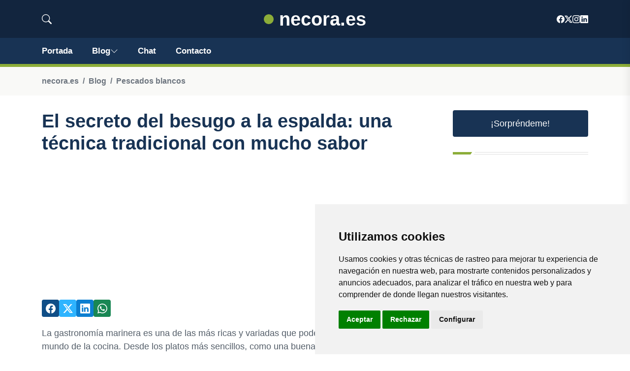

--- FILE ---
content_type: text/html; charset=utf-8
request_url: https://www.google.com/recaptcha/api2/aframe
body_size: 268
content:
<!DOCTYPE HTML><html><head><meta http-equiv="content-type" content="text/html; charset=UTF-8"></head><body><script nonce="NjCJ56EXv296eAZkIpeCXg">/** Anti-fraud and anti-abuse applications only. See google.com/recaptcha */ try{var clients={'sodar':'https://pagead2.googlesyndication.com/pagead/sodar?'};window.addEventListener("message",function(a){try{if(a.source===window.parent){var b=JSON.parse(a.data);var c=clients[b['id']];if(c){var d=document.createElement('img');d.src=c+b['params']+'&rc='+(localStorage.getItem("rc::a")?sessionStorage.getItem("rc::b"):"");window.document.body.appendChild(d);sessionStorage.setItem("rc::e",parseInt(sessionStorage.getItem("rc::e")||0)+1);localStorage.setItem("rc::h",'1768859038578');}}}catch(b){}});window.parent.postMessage("_grecaptcha_ready", "*");}catch(b){}</script></body></html>